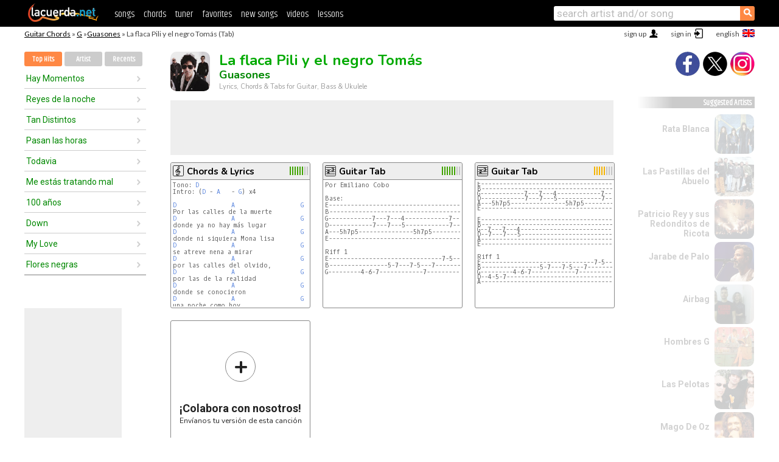

--- FILE ---
content_type: text/html; charset=UTF-8
request_url: https://chords.lacuerda.net/guasones/la_flaca_pili_y_el_negro_tomas
body_size: 19376
content:
<!DOCTYPE HTML PUBLIC "-//W3C//DTD HTML 4.01 Transitional//EN" "http://www.w3.org/TR/html4/loose.dtd">
<HTML lang='en'>
<HEAD>
<META HTTP-EQUIV="Content-Language" CONTENT="en">
<META HTTP-EQUIV="Content-Type" CONTENT="text/html; charset=UTF-8">
<META HTTP-EQUIV="Content-Script-Type" CONTENT="text/javascript">
<meta name="viewport" content="width=device-width, initial-scale=1.0">
<META NAME="description" CONTENT="Chords of La flaca Pili y el negro Tomás, Guasones: Guitar Tabs & Chords.">
<META NAME="keywords" CONTENT="la flaca pili y el negro tomas guasones, la flaca pili y el negro tomas guasones chords, lyrics, tab, guitar, bass, ukulele">
<META NAME="date" CONTENT="2026-02-02">
<TITLE>LA FLACA PILI Y EL NEGRO TOMAS: Chords & Lyrics for guitar, ukulele, bass & piano</TITLE>
<link rel='dns-prefetch' href='https://cdn.lacuerda.net'>
<link rel='dns-prefetch' href='https://www.googletagmanager.com'>
<link rel='dns-prefetch' href='https://fonts.googleapis.com'>
<link rel='dns-prefetch' href='https://fonts.gstatic.com'>
<link rel='dns-prefetch' href='https://cdn.insurads.com'>

<link rel='apple-touch-icon' href='//cdn.lacuerda.net/IMG/lc-favicon-196.png'>
<link rel='icon' href='//cdn.lacuerda.net/IMG/lc-favicon-32.png' type='image/png' sizes='32x32'/>
<link rel='icon' href='//cdn.lacuerda.net/IMG/lc-favicon-192.png' type='image/png' sizes='192x192'/>
<script src="//cdn.lacuerda.net/UTIL/mainJS.js"></script>
<script src='//cdn.lacuerda.net/ARCH/arch.js'></script>
<script src='/LANG/mainJSpatch.php?lang=EN'></script>
<script>
if (decodeURI(DO.cookie).indexOf('lc_stats=1') != -1 || 3 != 1) ADS('https://www.googletagmanager.com/gtag/js?id=UA-8916411-3');
window.dataLayer = window.dataLayer || []; function gtag(){dataLayer.push(arguments);} gtag('js', new Date());
gtag('config', 'UA-8916411-3', {'cookie_domain':'.lacuerda.net'});
var myAds = [{adu:'/37756251/728top', sz:[728, 90], id:'div-gpt-ad-1430236222398-0'}, {adu:'/37756251/160ros', sz:[160,600], id:'div-gpt-ad-1430236222398-1'}, {adu:'/37756251/300bot', sz:[300,250], id:'div-gpt-ad-1430236222398-2'}]; 

function tOpen(v) { ff = 'guasones/la_flaca_pili_y_el_negro_tomas';sOpen(ff,v); } banTxtExp='Guasones'; movilVer='r=guas009';
</script>
<script async='async' src='https://www.googletagservices.com/tag/js/gpt.js'></script>
<script async='async' src="//acordes.lacuerda.net/UTIL/pb.js"></script>
<script async='async' src="//acordes.lacuerda.net/UTIL/pb_imp.js"></script>
<script async src="https://cdn.insurads.com/bootstrap/55QXK4XS.js"></script>


<LINK href="//acordes.lacuerda.net/UTIL/estilo.css" rel="stylesheet" type="text/css">
<meta property="og:site_name" content="LaCuerda.net" />
<meta property="og:type" content="website" />
<meta property="og:image" content="https://lacuerda.net/Promo/lcicon.gif" />
<meta property="og:url" content="https://chords.lacuerda.net/guasones/la_flaca_pili_y_el_negro_tomas" />
<meta property="og:title" content="LA FLACA PILI Y EL NEGRO TOMAS: Chords & Lyrics for guitar, ukulele, bass & piano" />
<script type="application/ld+json">
{"@context":"http://schema.org","@type":"MusicRecording","byArtist": { "@context":"http://schema.org", "@type":"MusicGroup", "name":"Guasones", "url":"https://chords.lacuerda.net/guasones/" },
"name":"La flaca Pili y el negro Tomás", "url":"https://chords.lacuerda.net/guasones/la_flaca_pili_y_el_negro_tomas",
"description":"Chords of La flaca Pili y el negro Tomás, Guasones: Guitar Tabs & Chords.",
"datePublished":"2026-02-02", "dateModified":"2026-02-02"}
</script>
<script type="application/ld+json">
{ "@context":"http://schema.org", "@type":"CreativeWork", "name":"La flaca Pili y el negro Tomás" }
</script>
<script type="application/ld+json">
{ "@context": "http://schema.org", "@type": "BreadcrumbList", "itemListElement": [ 
  { "@type": "ListItem", "position": 1, "item": { "@id": "https://chords.lacuerda.net/tabs/g/", "name": "G" } },
  { "@type": "ListItem", "position": 2, "item": { "@id": "https://chords.lacuerda.net/guasones/", "name": "Guasones" } },
  { "@type": "ListItem", "position": 3, "item": { "@id": "https://chords.lacuerda.net/guasones/la_flaca_pili_y_el_negro_tomas", "name": "La flaca Pili y el negro Tomás" }}
]}
</script>
<link rel='canonical' href='https://acordes.lacuerda.net/guasones/la_flaca_pili_y_el_negro_tomas' />
<link rel='alternate' hreflang='es' href='https://acordes.lacuerda.net/guasones/la_flaca_pili_y_el_negro_tomas' />
<link rel='alternate' hreflang='en' href='https://chords.lacuerda.net/guasones/la_flaca_pili_y_el_negro_tomas' />
<link rel='alternate' hreflang='pt' href='https://cifras.lacuerda.net/guasones/la_flaca_pili_y_el_negro_tomas' />
<script src="//lacuerda.net/UTIL/cal.php?c=guas009"></script>
<script>function rLaunch() { if (typeof(rLoaded) == 'undefined') setTimeout('rLaunch()', 50); else rLoaded(); }</script>
<meta property="og:description" content="Por las calles de la muerte donde ya no hay más lugar donde ni siquiera Mona lisa se atreve nena a mirar por las calles del olvido, por las de la rea" />  <style>#ban728 { border:0 }#r_main td.c2 a { font-size:14px }#r_main td.c2 div { font-size:14px }</style>
</HEAD>

<BODY onload="; bidStart();">
<div id='mTopCont'></div>
<div id='mMask' style='display:none'></div>
<div id='mHead'>
	<div class='mhTit' ><a href='/tabs/'>Guitar Chords</a> &raquo <a href=/tabs/g/>G</a> &raquo;<a href=/guasones/>Guasones</a> &raquo; La flaca Pili y el negro Tomás (Tab)</div>
</div>
<script>mShTop();</script>
<div id='mCols'><div id='mLeft'>
<div id='mlMenu'>
<div class='mlTit tlTit'>
<a id='mlOpt1' class='sel' href='javascript:showPops()'>Top Hits</a>
<a id='mlOpt2' href='javascript:bandList("guasones", 0)'>Artist</a>
<a id='mlOpt3' href='javascript:listHist()'>Recents</a>
</div>
<div id='tNav' class='tNav'><div class='rList'><ul><li onclick='w.location="hay_momentos"'><a href='hay_momentos'>Hay Momentos</a></li><li onclick='w.location="reyes_de_la_noche"'><a href='reyes_de_la_noche'>Reyes de la noche</a></li><li onclick='w.location="tan_distintos"'><a href='tan_distintos'>Tan Distintos</a></li><li onclick='w.location="pasan_las_horas"'><a href='pasan_las_horas'>Pasan las horas</a></li><li onclick='w.location="todavia"'><a href='todavia'>Todavia</a></li><li onclick='w.location="me_estas_tratando_mal"'><a href='me_estas_tratando_mal'>Me estás tratando mal</a></li><li onclick='w.location="100_anios"'><a href='100_anios'>100 años</a></li><li onclick='w.location="down"'><a href='down'>Down</a></li><li onclick='w.location="my_love"'><a href='my_love'>My Love</a></li><li onclick='w.location="flores_negras"'><a href='flores_negras'>Flores negras</a></li></ul></div></div>

<div id=mSwitch style="display:none"></div>
</div>
<div id=ban160><div id='div-gpt-ad-1430236222398-1' style='height:600px; width:160px;'><script>googletag.cmd.push(function() { googletag.display('div-gpt-ad-1430236222398-1'); });</script></div></div><button ontouchstart="aBmark(); return false;" onclick="aBmark()" class=a_bmark>Add LaCuerda to<br>your bookmarks</button></div>

<div class='mBody'>
 
<div id='t_loader' class='rLoader' style='display:none'></div>
<form name=fcol method=get charset='utf-8' action='//lacuerda.net//Evolucion/envio/'><input type=hidden name=status value='P'><input type=hidden name=req_band value='Guasones'><input type=hidden name=req_rola value='La flaca Pili y el negro Tomás'></form>
<script>fcol=DO.forms.fcol; var mLoginAct = null;function colab(b,r) { if (LC_USER==null || LC_USER == '') { mLoginAct=function() {fcol.submit();}; mLogin(); } else fcol.submit(); }</script>
<img src='//cdn.lacuerda.net/FOTOS/guasones.jpg' class='bFoto'><div id=r_head><H1>La flaca Pili y el negro Tomás <br><A href="./">Guasones</A></H1><H2>Lyrics, Chords & Tabs for Guitar, Bass & Ukulele</H2></div>
<div class=clear></div><div id=ban728><div id='div-gpt-ad-1430236222398-0'><script>googletag.cmd.push(function() { googletag.display('div-gpt-ad-1430236222398-0'); });</script></div></div>
<div id=a_cont><div id='rThumbs' class='rThumbs'><ul>
<li id='liElm3' onclick='tOpen(3)'><div class='rtHead'><div class='tipoIcon tiR'></div><div class='rtLabel'><a href='la_flaca_pili_y_el_negro_tomas-3.shtml'>Chords & Lyrics</a></div><div id='cal3' class='mCalImg rtMejor'></div></div>
<div class='rtBody'><pre>Tono: <A>D</A>
Intro: (<A>D</A> - <A>A</A>   - <A>G</A>) x4

<A>D</A>               <A>A</A>                  <A>G</A>
Por las calles de la muerte
<A>D</A>               <A>A</A>                  <A>G</A>
donde ya no hay más lugar
<A>D</A>               <A>A</A>                  <A>G</A>
donde ni siquiera Mona lisa
<A>D</A>               <A>A</A>                  <A>G</A>
se atreve nena a mirar
<A>D</A>               <A>A</A>                  <A>G</A>
por las calles del olvido,
<A>D</A>               <A>A</A>                  <A>G</A>
por las de la realidad
<A>D</A>               <A>A</A>                  <A>G</A>
donde se conocieron
<A>D</A>               <A>A</A>                  <A>G</A>
una noche como hoy
<A>D</A>               <A>A</A>                  <A>G</A>
</pre></div></li>

<li id='liElm1' onclick='tOpen(1)'><div class='rtHead'><div class='tipoIcon tiT'></div><div class='rtLabel'><a href='la_flaca_pili_y_el_negro_tomas.shtml'>Guitar Tab</a></div><div id='cal1' class='mCalImg rtMejor'></div></div>
<div class='rtBody'><pre>Por Emiliano Cobo

Base:
E---------------------------------------------------------------------------------------------------------
B---------------------------------------------------------------------------------------------------------
G------------7---7---4------------7---7---4---------6--------7---7---4------------------------------------
D------------7---7---5------------7---7---5------------------7---7---5------------------------------------
A---5h7p5---------------5h7p5---------------5h7-----7--5--------------------------------------------------
E---------------------------------------------------------------------------------------------------------

Riff 1
E-------------------------------7-5-----------------------------------------------------------------------
B----------------5-7---7-5---7-------8-7---7p5---5-7-5---5------------------------------------------------
G---------4-6-7------------7-------------------7-------7-----7(9)7---7---7---4--------------------</pre></div></li>

<li id='liElm2' onclick='tOpen(2)'><div class='rtHead'><div class='tipoIcon tiT'></div><div class='rtLabel'><a href='la_flaca_pili_y_el_negro_tomas-2.shtml'>Guitar Tab</a></div><div id='cal2' class='mCalImg rtMejor'></div></div>
<div class='rtBody'><pre><em>E----------------------------------------------------------</em>
<em>B----------------------------------------------------------</em>
<em>G------------7---7---4------------7---7---4---------6------</em>
<em>D------------7---7---5------------7---7---5----------------</em>
<em>A---5h7p5---------------5h7p5---------------5h7-----7--5---</em>
<em>E----------------------------------------------------------</em>

<em>E-----------------------------------------------</em>
<em>B-----------------------------------------------</em>
<em>G--7---7---4------------------------------------</em>
<em>D--7---7---5------------------------------------</em>
<em>A-----------------------------------------------</em>
<em>E-----------------------------------------------</em>

Riff 1
<em>E-------------------------------7-5------------------------</em>
<em>B----------------5-7---7-5---7-------8-7---7p5---5-7-5---5-</em>
<em>G---------4-6-7------------7-------------------7-------7---</em>
<em>D--4-5-7---------------------------------------------------</em>
<em>A----------------------------------------------------------</em>
</pre></div></li>

<li id='rInvCol' onclick='alert("hola")'><div class='ricPlus'>&plus;</div><em>¡Colabora con nosotros!</em><br>Envíanos tu versión de esta canción</li>
</ul><br clear='all'></div>
<script>vList=[]</script>
<div id=banTxt></div>
</div>
<div id='rLeftCol'>
<div class=a_tit>La flaca Pili y el negro Tomás Lyrics</div><div class=rLetra>Por las calles de la muerte<br>
donde ya no hay más lugar<br>
donde ni siquiera Mona lisa<br>
se atreve nena a mirar<br>
por las calles del olvido,<br>
por las de la realidad<br>
donde se conocieron<br>
una noche como hoy<br>
la flaca Pili y el negro Tomás.<br>
Ella le dijo, como acostumbrábamos decir<br>
llévame a ver las estrellas,<br>
llévame a decir sí, sí, sí, sí.<br>
Va Va Va Va Va<br>
la flaca Pili y el negro Tomás.<br>
Va Va Va Va Va<br>
la flaca Pili y el negro Tomás.<br>
De algún lado te conozco<br>
entre dientes el negro sucio y bien baqueado  respondió<br>
y aunque todos rían lo que digo<br>
y sin sentido, todavía<br>
creo a simple vista en el amor...<br>
No es de un chute que te tengo<br>
si de viaje recién vengo,<br>
sé que soy un fucking soñador<br>
con respecto a tu propuesta<br>
no vaciles mi respuesta<br>
que es 100% sí, sí, sí, sí.<br>
Va Va Va Va Va<br>
la flaca Pili y el negro Tomás.<br>
Va Va Va Va Va<br>
la flaca Pili y el negro Tomás.<br>
Por las calles sin sentido<br>
donde sé que algunos poquitos  van,<br>
donde Dios, el Diablo y  yo<br>
nos juntamos a veces<br>
a fumar esa bendita pipa de la paz,<br>
Con tinta china<br>
el negro se tatuó<br>
una frase, una frase<br>
que decía...<br>
"Pili I love"<br>
Va Va Va Va Va<br>
la flaca Pili y el negro Tomás.<br>
Va Va Va Va Va<br>
la flaca Pili y el negro Tomás.<br>
Va Va Va Va Va<br>
la flaca Pili y el negro Tomás.<br>
Va Va Va Va Va<br>
la flaca Pili y el negro Tomás.</div><br>
</div>
<div id='rRightCol'>
<div class='a_tit r_vtit'>La flaca Pili y el negro Tomás Video</div><center>
<iframe id=ytFrame style="width:300px; height:240px" frameborder=0 allowfullscreen></iframe><script>ytVid = "//www.youtube.com/embed/hrdNSBD7NSw"</script><a class='a_rlink r_vrlink' href="//videos.lacuerda.net/guasones/la_flaca_pili_y_el_negro_tomas">[watch more videos]</A><br><br>
<ul class='a_extra r_extra'><li>Extras</li>
<li><A href="https://lacuerda.net/Recursos/acordes/">Guitar Chords</A></li>
<li><A href="https://lacuerda.net/Recursos/afinador/">Afinador de Guitarra</A></li>
<li><A href="https://lacuerda.net/blog.php">Blog de LaCuerda <sup style='color:#a00; font-weight:bold'>¡nuevo!</sup></A></li>
<li><A href="https://lacuerda.net/Recursos/cursoguitarra/">Aprender a tocar Guitarra</A></li>
<li><A href="https://lacuerda.net/Evolucion/">Acordes Guitarra</A></li>
</ul>
</center><ul class='a_extra a_otras'><li>Other songs from Guasones</li>
<li><a href=con_la_casa_en_orden>Con la casa en orden, Guasones</A></li>
<li><a href=si_supieras>Si supieras, Guasones</A></li>
<li><a href=down>Down, Guasones</A></li>
<li><a href=el_forastero>El Forastero, Guasones</A></li>
<li><a href=desire_parte_2>Desire parte 2, Guasones</A></li>
<li><a href=todos_y_yo_no>Todos y yo no, Guasones</A></li>
</ul>
<A class=a_rlink href="/guasones/">[see all songs]</A>
</div><br clear=all><br>
<ul class=a_extra>
<li>Other interesting songs</li>
<li><a href=/hernan_figueroa_reyes/la_humilde>Chords of La Humilde</A></li><li><a href=/hernaldo_zuniga/tengo_unos_celos_que_matan>Chords of Tengo unos celos que matan</A></li><li><a href=/hermanos_yaipen/mix_juan_gabriel>Chords of Mix Juan Gabriel</A></li><li><a href=/hermanos_curi/viaje_de_amor>Chords of Viaje de amor</A></li><li><a href=/hermanas_mendoza_sangurima/cuitas_de_amor>Chords of Cuitas de amor</A></li><li><a href=/guaco/pideme>Chords of Pídeme</A></li><li><a href=/grupo_la_noche/no_le_mientas_mas>Chords of No le mientas más</A></li><li><a href=/grupo_juda/fue_su_amor>Chords of Fue su amor</A></li><li><a href=/grupo_inovacion/medias_negras>Chords of Medias Negras</A></li><li><a href=/gran_combo/el_aguacero>Chords of El Aguacero</A></li></ul>
<div id='ban300'><div id='div-gpt-ad-1430236222398-2' style='height:250px; width:300px;'><script>googletag.cmd.push(function() { googletag.display('div-gpt-ad-1430236222398-2'); });</script></div></div>
<br clear=all style='height:1px; mrgin:0; padding:0'><center><A class=a_rlink style='display:inline' href="//acordes.lacuerda.net/guasones/la_flaca_pili_y_el_negro_tomas">[La flaca Pili y el negro Tomás acordes]</A><A class=a_rlink style='display:inline' href="//cifras.lacuerda.net/guasones/la_flaca_pili_y_el_negro_tomas">[La flaca Pili y el negro Tomás cifra]</A></center></div><div id='mRight'>
<div id='mrShare'><div class='shareBut insta' onclick='w.location="//instagram.com/lacuerdanet/"'></div><div class='shareBut tweet' onclick='tShare(1)'></div><div class='shareBut fbook' onclick='tShare(0)'></div></div>
<div class='mrPopList'><div class='a_tit'>Suggested Artists</div><ul>
<li onclick='window.location="/EN/rata_blanca/"'><div><a href='/EN/rata_blanca/'>Rata Blanca</a></div><img src='//cdn.lacuerda.net/FOTOS/rata_blanca.jpg' class='bFoto'></li>
<li onclick='window.location="/EN/pastillas_del_abuelo/"'><div><a href='/EN/pastillas_del_abuelo/'>Las Pastillas del Abuelo</a></div><img src='//cdn.lacuerda.net/FOTOS/pastillas_del_abuelo.jpg' class='bFoto'></li>
<li onclick='window.location="/EN/patricio_rey/"'><div><a href='/EN/patricio_rey/'>Patricio Rey y sus Redonditos de Ricota</a></div><img src='//cdn.lacuerda.net/FOTOS/patricio_rey.jpg' class='bFoto'></li>
<li onclick='window.location="/EN/jarabe_de_palo/"'><div><a href='/EN/jarabe_de_palo/'>Jarabe de Palo</a></div><img src='//cdn.lacuerda.net/FOTOS/jarabe_de_palo.jpg' class='bFoto'></li>
<li onclick='window.location="/EN/airbag/"'><div><a href='/EN/airbag/'>Airbag</a></div><img src='//cdn.lacuerda.net/FOTOS/airbag.jpg' class='bFoto'></li>
<li onclick='window.location="/EN/hombres_g/"'><div><a href='/EN/hombres_g/'>Hombres G</a></div><img src='//cdn.lacuerda.net/FOTOS/hombres_g.jpg' class='bFoto'></li>
<li onclick='window.location="/EN/pelotas/"'><div><a href='/EN/pelotas/'>Las Pelotas</a></div><img src='//cdn.lacuerda.net/FOTOS/pelotas.jpg' class='bFoto'></li>
<li onclick='window.location="/EN/mago_de_oz/"'><div><a href='/EN/mago_de_oz/'>Mago De Oz</a></div><img src='//cdn.lacuerda.net/FOTOS/mago_de_oz.jpg' class='bFoto'></li>
<li onclick='window.location="/EN/soda_stereo/"'><div><a href='/EN/soda_stereo/'>Soda Stereo</a></div><img src='//cdn.lacuerda.net/FOTOS/soda_stereo.jpg' class='bFoto'></li>
<li onclick='window.location="/EN/luis_a_spinetta/"'><div><a href='/EN/luis_a_spinetta/'>Luis Alberto Spinetta</a></div><img src='//cdn.lacuerda.net/FOTOS/luis_a_spinetta.jpg' class='bFoto'></li>
</ul></div>
<script>rLaunch(); aStats('rola')</script>
</div>
</div>
<div id='ban320'>
<div id='div-gpt-ad-1430236222398-3' style='height:50px; width:320px;'><script>googletag.cmd.push(function() { googletag.display('div-gpt-ad-1430236222398-3'); });</script></div></div>
<div id='mBot'>
<b>&copy;</b> LaCuerda<font color=#a0a0a0>.net</font> &middot <a href=//lacuerda.net/Extras/legal.php>legal notice</a> &middot; <a href=//lacuerda.net/Extras/privpol.php>privacy</a> &middot; <a title='Acordes de Guitarra' href='//lacuerda.net/'>es</a>
 &middot; <a title='Guitar Chords' href='//chords.lacuerda.net/'>en</a>
 &middot; <a title='Cifras de Violão' href='//cifras.lacuerda.net/'>pt</a>
 &middot; <a href=//lacuerda.net/Extras/contacto.php>contact us</a></div>
</body></html>
<font style="font-size:8px">DINAMICO</font>


--- FILE ---
content_type: text/html; charset=utf-8
request_url: https://www.google.com/recaptcha/api2/aframe
body_size: 267
content:
<!DOCTYPE HTML><html><head><meta http-equiv="content-type" content="text/html; charset=UTF-8"></head><body><script nonce="dXq49CrF4SJboHTFaD47mQ">/** Anti-fraud and anti-abuse applications only. See google.com/recaptcha */ try{var clients={'sodar':'https://pagead2.googlesyndication.com/pagead/sodar?'};window.addEventListener("message",function(a){try{if(a.source===window.parent){var b=JSON.parse(a.data);var c=clients[b['id']];if(c){var d=document.createElement('img');d.src=c+b['params']+'&rc='+(localStorage.getItem("rc::a")?sessionStorage.getItem("rc::b"):"");window.document.body.appendChild(d);sessionStorage.setItem("rc::e",parseInt(sessionStorage.getItem("rc::e")||0)+1);localStorage.setItem("rc::h",'1770054038676');}}}catch(b){}});window.parent.postMessage("_grecaptcha_ready", "*");}catch(b){}</script></body></html>

--- FILE ---
content_type: application/javascript; charset=utf-8
request_url: https://fundingchoicesmessages.google.com/f/AGSKWxVxEmCdBk070sq8_NptdgjDTRSn-WEIEkwdPnwEw04-4qt1i2-jrhLu4SVUTm8yEd_ksZYd1iQWZ46JaCu5etRUQz4zKsJ2h0bW-1TIaPEYQEp5edj_y8lz38zM3J21DqTUunXfDqPvEXnwfRsWeBD0DK8Kt5udyLLBKPEiKpaeD45y2mDkZxy5Mrs-/_/728x90-/gatewayAds./scripts/adv./adswap-/adb.js?tag=
body_size: -1284
content:
window['3d7f44ed-6f94-4a77-8b60-36252c542913'] = true;

--- FILE ---
content_type: text/javascript; charset=UTF-8
request_url: https://lacuerda.net/UTIL/cal.php?c=guas009
body_size: 101
content:
trcal=[];
trcal[0]=['T',8.09,45, 1];
trcal[1]=['T',7.83,10, 2];
trcal[2]=['R',8.25,4, 3];
